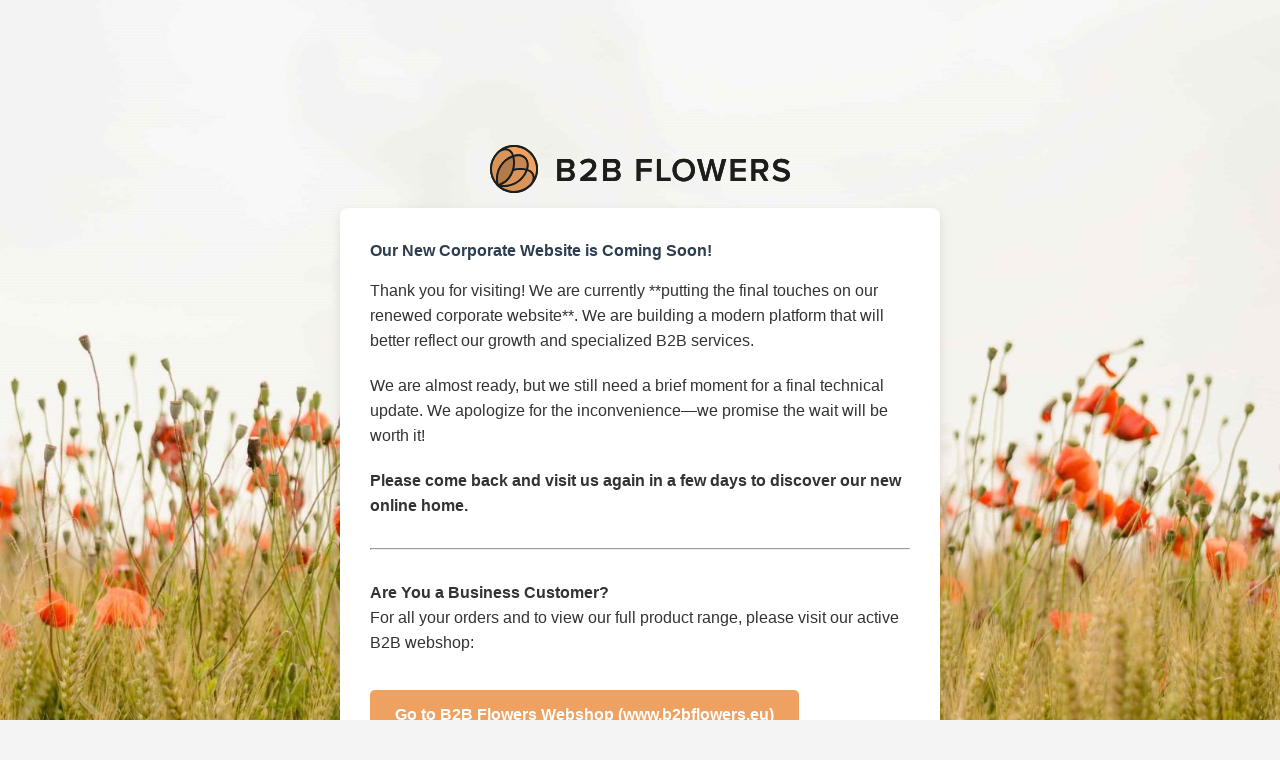

--- FILE ---
content_type: text/html; charset=UTF-8
request_url: https://www.b2bflowers.nl/de/apple-5cm-wax-o-s-10pc-sb-white-x-4.html
body_size: 1943
content:
<!DOCTYPE html>
<html lang="nl-NL">

<head>
    <meta charset="UTF-8">
    <meta http-equiv="X-UA-Compatible" content="IE=edge">
    <meta name="viewport" content="width=device-width, initial-scale=1">
    <meta name="description" content="">
    <meta name="generator" content="Free Coming Soon & Maintenance Mode plugin for WordPress">
    <title></title>
            <link rel="shortcut icon" href="http://b2bflowers.nl/wp-content/uploads/2025/10/cropped-Screenshot-2025-10-01-10.58.35.png" />
        <link rel="profile" href="https://gmpg.org/xfn/11">

    <link rel="stylesheet" type="text/css" href="https://b2bflowers.nl/wp-content/plugins/minimal-coming-soon-maintenance-mode/framework/public/css/public.css" />
    <script src="https://b2bflowers.nl/wp-content/plugins/minimal-coming-soon-maintenance-mode/framework/admin/js/webfont.js"></script>    
        <script>
            WebFont.load({
                bunny: {
                    families: ['Karla', 'Karla']
                }
            });
        </script>
        
    <style>
body{background-image:url("https://b2bflowers.nl/wp-content/plugins/minimal-coming-soon-maintenance-mode/framework/public/img/backgrounds/henry-be-99471-unsplash.jpg");}
.header-text{font-family:"Karla", Arial, sans-serif;font-size:28px;color:#FFFFFF;}
.gdpr_consent, .secondary-text{font-family:"Karla", Arial, sans-serif;font-size:14px;color:#FFFFFF;}
.anti-spam{font-family:"Karla", Arial, sans-serif;font-size:13px;color:#BB761B;}
.content{max-width:600px;margin-left:auto;margin-right:auto;text-align:left;}
.content input{text-align:left;}
.content input[type="text"]{font-size:13px;color:#FFFFFF;border:1px solid #EEEEEE;}
.content input[type="text"]:focus{border:1px solid #BBBBBB;}
.content input[type="submit"]{font-size:12px;color:#FFFFFF;background:#0F0F0F;border:1px solid #0F0F0F;}
.content input[type="submit"]:hover,.content input[type="submit"]:focus{background:#0A0A0A;border:1px solid #0A0A0A;}
.signals-alert-success{background:#90C695;color:#FFFFFF;}
.signals-alert-danger{background:#E08283;color:#FFFFFF;}
::-webkit-input-placeholder {
  color: #DEDEDE;
}
::-moz-placeholder {
  color: #DEDEDE;
}
:-ms-input-placeholder {
  color: #DEDEDE;
}
:-moz-placeholder {
  color: #DEDEDE;
}</style>

    </head>

<body class="signals-plugin">
    <div class="maintenance-mode">
        <div class="s-container">
            <div class="content">
                <div class="logo-container">
<img title="B2B FLOWERS BV" alt="B2B FLOWERS BV" src="http://b2bflowers.nl/wp-content/uploads/2025/10/logo-no-ext.png" class="logo" />
</div>



    
    
    <title>B2B Flowers - Corporate Site Coming Soon</title>
    <style>
        body {
            font-family: Arial, sans-serif;
            text-align: center;
            padding: 50px;
            color: #333;
            background-color: #f4f4f4;
        }
        .container {
            max-width: 600px;
            margin: 0 auto;
            background: #fff;
            padding: 30px;
            border-radius: 8px;
            box-shadow: 0 4px 12px rgba(0, 0, 0, 0.1);
        }
        h2 {
            color: #2c3e50;
            margin-bottom: 15px;
        }
        p {
            line-height: 1.6;
            margin-bottom: 20px;
        }
        .cta-link {
            display: inline-block;
            background-color: #efa161; /* Jouw gewenste hex kleurcode */
            color: #fff;
            padding: 12px 25px;
            text-decoration: none;
            border-radius: 5px;
            font-weight: bold;
            margin-top: 15px;
            transition: background-color 0.3s ease;
        }
        .cta-link:hover {
            background-color: #d88b4d; /* Een iets donkerdere tint voor de hover-state */
        }
        .note {
            font-size: 0.9em;
            color: #7f8c8d;
            margin-top: 30px;
        }
    </style>



    <div class="container">
        <h2>Our New Corporate Website is Coming Soon!</h2>
        <p>Thank you for visiting! We are currently **putting the final touches on our renewed corporate website**. We are building a modern platform that will better reflect our growth and specialized B2B services.</p>

        <p>We are almost ready, but we still need a brief moment for a final technical update. We apologize for the inconvenience—we promise the wait will be worth it!</p>

        <p><strong>Please come back and visit us again in a few days to discover our new online home.</strong></p>

        <hr style="margin: 30px 0;border-color: #eee">

        <h3>Are You a Business Customer?</h3>
        <p>For all your orders and to view our full product range, please visit our active B2B webshop:</p>
        
        <a href="http://www.b2bflowers.eu" class="cta-link" target="_blank">Go to B2B Flowers Webshop (www.b2bflowers.eu)</a>

        <p class="note">Thank you for your patience and understanding!</p>
    </div>


            </div><!-- .content -->
                    </div><!-- .s-container -->
    </div><!-- .maintenance-mode -->
    <div id="login-button" class="loggedout"><a title="Log in to WordPress admin" href="https://b2bflowers.nl/wp-login.php"><img src="https://b2bflowers.nl/wp-content/plugins/minimal-coming-soon-maintenance-mode/framework/public/img/wp-logo-white.png" alt="Log in to WordPress admin" title="Log in to WordPress admin"></a></div></body>

</html>
